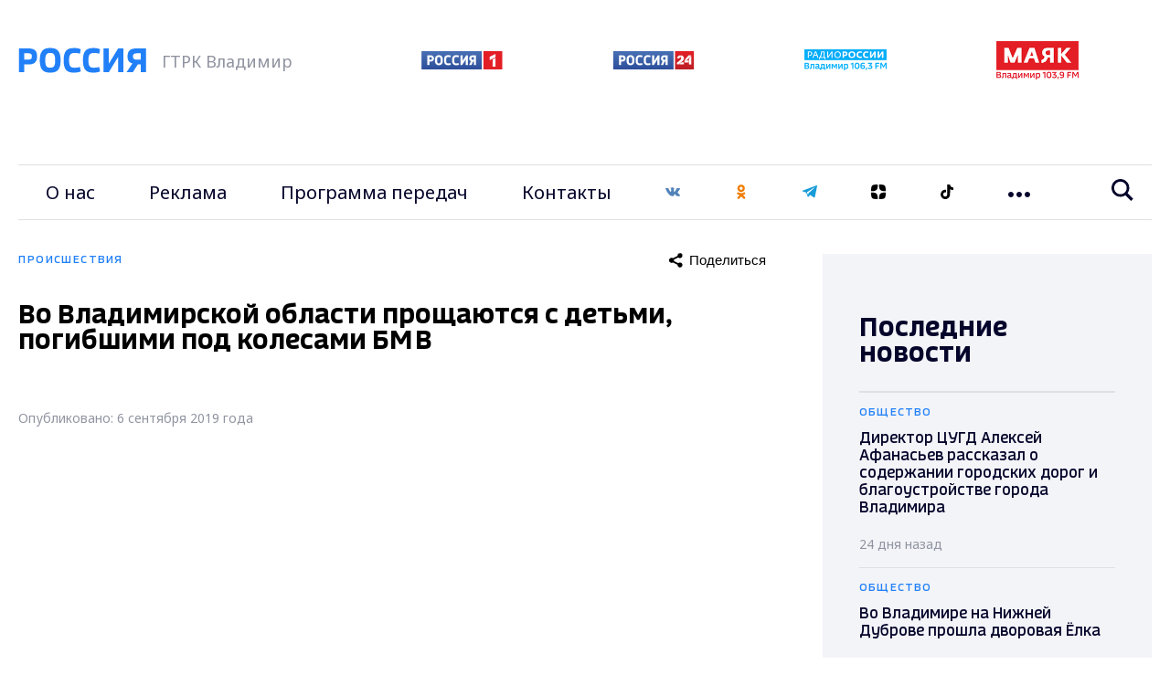

--- FILE ---
content_type: text/css
request_url: https://vladtv.ru/local/templates/main_2021/css/SearchResult.css
body_size: 607
content:
/*========================*/
.title-search-result{
	z-index: 1200;
}
.bx_searche{
    background: #fff;
    padding: 10px;
    z-index: 800;
	border: solid 1px #dddfe2;
    -webkit-box-shadow: 0px 5px 5px rgba(0, 0, 0, 0.25);
    -moz-box-shadow: 0px 5px 5px rgba(0, 0, 0, 0.25);
    box-shadow: 0px 5px 5px rgba(0, 0, 0, 0.25);
}
.bx_searche .bx_img_element{
	background: #fa4437;
	float: left;
	width: 67px;
	padding: 7px 10px;
	position: absolute;
	top: 0;
	bottom: 0;
    display: none;
}
.bx_searche .bx_item_block{
	min-height: 65px;
	position: relative
}
.bx_searche .bx_image{
	width: 45px;
	height: 45px;
	background-size: contain;
	background-position: center;
	background-repeat: no-repeat;
	border: 1px solid #e8e8e8;
}

.bx_searche .bx_item_element hr{
	margin: 0;
	border: none;
	border-bottom: 1px solid #e5e5e5;
}
.bx_searche .bx_item_element a{
	display: inline-block;
	color: #1671ba;
	text-decoration: none;
}
.bx_searche .bx_item_element a b{color: #444;font-weight: normal;}
.bx_searche .bx_item_element a:hover,
.bx_searche .bx_item_element a:hover b{text-decoration: underline;}
.bx_searche .bx_price{
	font-weight:bold;

}
.bx_searche .bx_price .old{
	font-weight:normal;
	text-decoration: line-through;
	color: #636363
}
.bx_item_block.all_result{min-height:0}
.bx_item_block.others_result{
	min-height: 0;
	padding: 0 0 12px;
	line-height: 14px;

}
.bx_item_block.all_result .all_result_title{
	display: block;

	color: #a7a7a7;
	padding-top: 15px;
	padding-bottom: 10px;
}
.bx_item_block.all_result .all_result_title a{color: #a7a7a7}
.bx_item_block.all_result .all_result_title a:hover{color: #4788cb}
.bx_item_block.all_result a{
	margin-top: 0;
}

.bx_item_block td {
    vertical-align: middle;
    line-height: 1;
    padding: 4px 10px;

}
.bx_item_block th {
    text-align: center;
    padding-bottom: 6px;

}
.prop {
    text-align: center;
}


--- FILE ---
content_type: application/x-javascript; charset=UTF-8
request_url: https://vladtv.ru/incidents/102329/?bxrand=1768796593496
body_size: 2114
content:
{"js":["\/bitrix\/js\/ui\/dexie\/dist\/dexie.bundle.js","\/bitrix\/js\/main\/core\/core_ls.js","\/bitrix\/js\/main\/core\/core_fx.js","\/bitrix\/js\/main\/core\/core_frame_cache.js","\/local\/templates\/main_2021\/js\/jquery.min.js","\/local\/templates\/main_2021\/js\/main.js","\/local\/templates\/main_2021\/js\/main_custum.js","\/bitrix\/components\/bitrix\/search.title\/script.js"],"lang":{"LANGUAGE_ID":"ru","FORMAT_DATE":"DD.MM.YYYY","FORMAT_DATETIME":"DD.MM.YYYY HH:MI:SS","COOKIE_PREFIX":"BITRIX_SM","SERVER_TZ_OFFSET":"10800","UTF_MODE":"Y","SITE_ID":"s1","SITE_DIR":"\/","USER_ID":"","SERVER_TIME":1768796594,"USER_TZ_OFFSET":0,"USER_TZ_AUTO":"Y","bitrix_sessid":"f3031b454857f3b11cecba2eff22d11a"},"css":["\/local\/templates\/main_2021\/css\/main.css","\/local\/templates\/main_2021\/components\/bitrix\/breadcrumb\/naw\/style.css","\/local\/templates\/main_2021\/components\/bitrix\/sender.subscribe\/subscribe\/style.css"],"htmlCacheChanged":true,"isManifestUpdated":false,"dynamicBlocks":[{"ID":"sender-subscribe","CONTENT":"\t\r\n\t<script>\r\n\t\t(function () {\r\n\t\t\tvar btn = BX(\u0027bx_subscribe_btn_sljzMT\u0027);\r\n\t\t\tvar form = BX(\u0027bx_subscribe_subform_sljzMT\u0027);\r\n\r\n\t\t\tif(!btn)\r\n\t\t\t{\r\n\t\t\t\treturn;\r\n\t\t\t}\r\n\r\n\t\t\tfunction mailSender()\r\n\t\t\t{\r\n\t\t\t\tsetTimeout(function() {\r\n\t\t\t\t\tif(!btn)\r\n\t\t\t\t\t{\r\n\t\t\t\t\t\treturn;\r\n\t\t\t\t\t}\r\n\r\n\t\t\t\t\tvar btn_span = btn.querySelector(\"span\");\r\n\t\t\t\t\tvar btn_subscribe_width = btn_span.style.width;\r\n\t\t\t\t\tBX.addClass(btn, \"send\");\r\n\t\t\t\t\tbtn_span.outterHTML = \"<span><i class=\u0027fa fa-check\u0027><\/i> ГОТОВО<\/span>\";\r\n\t\t\t\t\tif(btn_subscribe_width)\r\n\t\t\t\t\t{\r\n\t\t\t\t\t\tbtn.querySelector(\"span\").style[\"min-width\"] = btn_subscribe_width+\"px\";\r\n\t\t\t\t\t}\r\n\t\t\t\t}, 400);\r\n\t\t\t}\r\n\r\n\t\t\tBX.ready(function()\r\n\t\t\t{\r\n\t\t\t\tBX.bind(btn, \u0027click\u0027, function() {\r\n\t\t\t\t\tsetTimeout(mailSender, 250);\r\n\t\t\t\t\treturn false;\r\n\t\t\t\t});\r\n\t\t\t});\r\n\r\n\t\t\tBX.bind(form, \u0027submit\u0027, function () {\r\n\t\t\t\tbtn.disabled=true;\r\n\t\t\t\tsetTimeout(function () {\r\n\t\t\t\t\tbtn.disabled=false;\r\n\t\t\t\t}, 2000);\r\n\r\n\t\t\t\treturn true;\r\n\t\t\t});\r\n\t\t})();\r\n\t<\/script>\r\n\r\n\t\n<form id=\"bx_subscribe_subform_sljzMT\" role=\"form\" method=\"post\" action=\"\/incidents\/102329\/\"><input type=\"hidden\" name=\"bxajaxid\" id=\"bxajaxid_77a113e8d9abd81535e6fa5feb8c1419_8BACKi\" value=\"77a113e8d9abd81535e6fa5feb8c1419\" \/><input type=\"hidden\" name=\"AJAX_CALL\" value=\"Y\" \/><script>\nfunction _processform_8BACKi(){\n\tif (BX(\u0027bxajaxid_77a113e8d9abd81535e6fa5feb8c1419_8BACKi\u0027))\n\t{\n\t\tvar obForm = BX(\u0027bxajaxid_77a113e8d9abd81535e6fa5feb8c1419_8BACKi\u0027).form;\n\t\tBX.bind(obForm, \u0027submit\u0027, function() {BX.ajax.submitComponentForm(this, \u0027comp_77a113e8d9abd81535e6fa5feb8c1419\u0027, true)});\n\t}\n\tBX.removeCustomEvent(\u0027onAjaxSuccess\u0027, _processform_8BACKi);\n}\nif (BX(\u0027bxajaxid_77a113e8d9abd81535e6fa5feb8c1419_8BACKi\u0027))\n\t_processform_8BACKi();\nelse\n\tBX.addCustomEvent(\u0027onAjaxSuccess\u0027, _processform_8BACKi);\n<\/script>\r\n\t\t<input type=\"hidden\" name=\"sessid\" id=\"sessid\" value=\"f3031b454857f3b11cecba2eff22d11a\" \/>\t\t<input type=\"hidden\" name=\"sender_subscription\" value=\"add\">\r\n        <input type=\"hidden\" name=\"phone\" value=\"\">\r\n\r\n\t\t<div class=\"bx-input-group vtv-form-group\">\r\n\t\t\t<input class=\"vtv-form-control\" type=\"email\" name=\"SENDER_SUBSCRIBE_EMAIL\" value=\"\" title=\"Введите ваш e-mail\" placeholder=\"Введите ваш e-mail\">\r\n\t\t<\/div>\r\n\r\n\t\t<div style=\"display: none;\">\r\n\t\t\t\t\t\t\t<div class=\"bx-subscribe-desc\">Выберите рассылку<\/div>\r\n\t\t\t\t\t\t\t\t\t<div class=\"bx_subscribe_checkbox_container\">\r\n\t\t\t\t<input type=\"checkbox\" name=\"SENDER_SUBSCRIBE_RUB_ID[]\" id=\"SENDER_SUBSCRIBE_RUB_ID_1\" value=\"1\" checked>\r\n\t\t\t\t<label for=\"SENDER_SUBSCRIBE_RUB_ID_1\">Популярные новости за сегодня<\/label>\r\n\t\t\t<\/div>\r\n\t\t\t\t\t<\/div>\r\n\r\n\r\n\r\n\t\t<div class=\"bx_subscribe_submit_container\">\r\n\t\t\t<button class=\"vtv-button\" id=\"bx_subscribe_btn_sljzMT\">Подписаться<\/button>\r\n\t\t<\/div>\r\n                    <label class=\"vtv-custom-checkbox\" >\r\n                <input name=\"confirm\" type=\"checkbox\" value=\"Y\" required>\r\n                <span class=\"vtv-check-box-view\">\r\n                <svg width=\"10\" height=\"8\" viewBox=\"0 0 10 8\" fill=\"none\" xmlns=\"http:\/\/www.w3.org\/2000\/svg\"><path d=\"M3.75 7.76452L0 4.16535L1.16292 2.96952L3.72792 5.41702L8.81542 0.235352L10 1.4091L3.75 7.76452Z\" fill=\"#C9CDDA\"\/><\/svg>\r\n            <\/span>\r\n                <span class=\"vtv-checkbox-text\">Даю согласие на обработку персональных данных в соответствии с ФЗ № 152<\/span>\r\n            <\/label>\r\n        \t<\/form>\r\n","HASH":"0c5fda7bdd1e","PROPS":{"ID":"sender-subscribe","CONTAINER_ID":"sender-subscribe","USE_BROWSER_STORAGE":false,"AUTO_UPDATE":true,"USE_ANIMATION":false,"CSS":[],"JS":[],"BUNDLE_JS":[],"BUNDLE_CSS":[],"STRINGS":[]}}],"spread":[]}